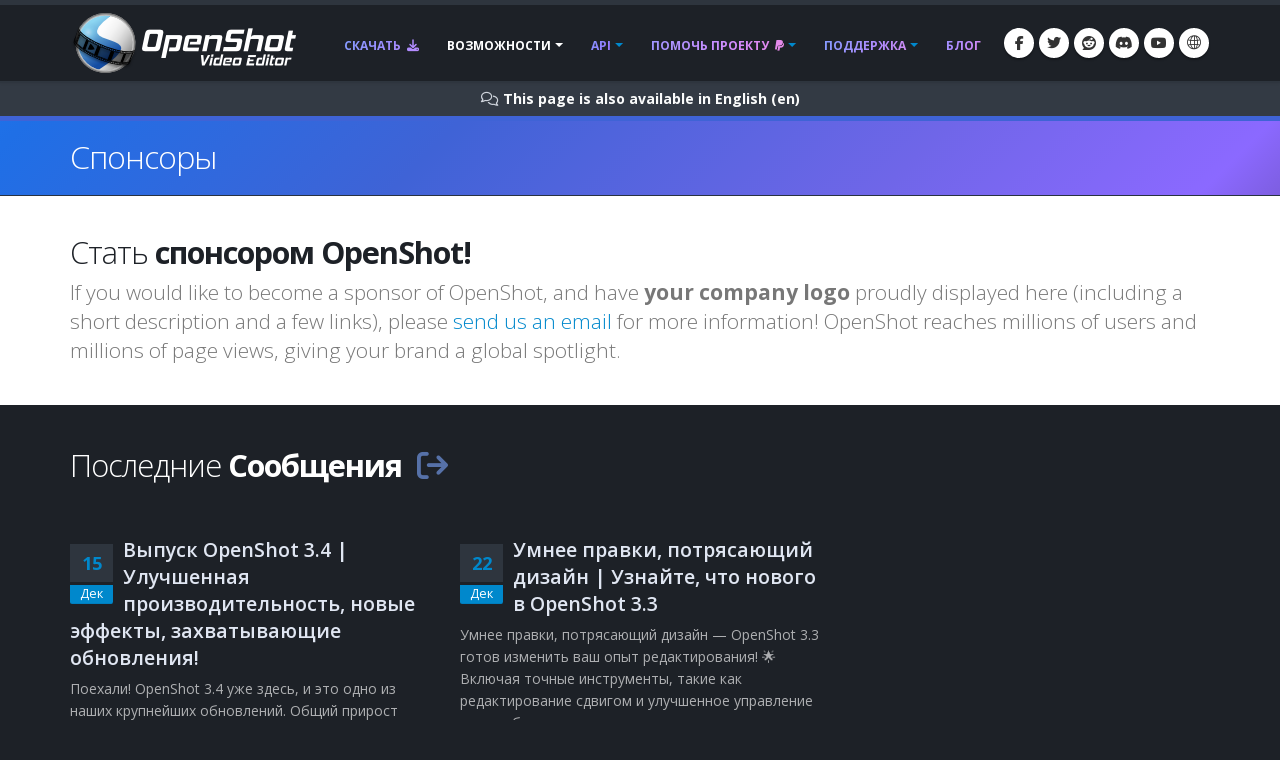

--- FILE ---
content_type: text/html; charset=utf-8
request_url: https://files.openshot.org/ru/sponsors/
body_size: 11843
content:








<!DOCTYPE html>
<html lang="ru" class="dark" dir="ltr">
	<head>
		<!-- Basic -->
		<meta http-equiv="X-UA-Compatible" content="IE=edge">
		<meta http-equiv="content-type" content="text/html; charset=UTF-8">
		<meta name="language" content="ru" />
		<meta name="rating" content="General" />
		<meta name="doc-type" content="Public" />
		<meta name="doc-class" content="Living Document" />
		<meta name="robots" content="index,follow" />
		<meta name="revisit-after" content="2 Days" />

		
		
		
		
		<title>OpenShot Видеоредактор | Спонсоры</title>

		
		<meta name="keywords" content="спонсоры, спонсор openshot" />
		<meta name="description" content="Наши спонсоры помогают сделать OpenShot доступнее">
		
		
		
		
		
		
		
		

		
		<meta property="og:type" content="website">
		<meta property="og:site_name" content="OpenShot Video Editor">
		<meta property="og:title" content="OpenShot Видеоредактор | Спонсоры">
		<meta property="og:description" content="Наши спонсоры помогают сделать OpenShot доступнее">
		<meta property="og:url" content="https://www.openshot.org/ru/sponsors/">
		<meta property="og:image" content="https://cdn.openshot.org/images/hero/openshot-social-poster.jpg">
		
		<meta property="og:image:width" content="1200">
		<meta property="og:image:height" content="630">
		
		<meta name="twitter:card" content="summary_large_image">
		<meta name="twitter:site" content="@openshot">
		<meta name="twitter:title" content="OpenShot Видеоредактор | Спонсоры">
		<meta name="twitter:description" content="Наши спонсоры помогают сделать OpenShot доступнее">
		<meta name="twitter:url" content="https://www.openshot.org/ru/sponsors/">
		<meta name="twitter:image" content="https://cdn.openshot.org/images/hero/openshot-social-poster.jpg">
		


		
		
		
		
		<meta name="author" content="OpenShot Studios, LLC">
		
		
		
		<script type="application/ld+json">
		{
		  "@context": "https://schema.org",
		  "@graph": [
		    {
		      "@type": "Organization",
		      "@id": "https://www.openshot.org/#organization",
		      "name": "OpenShot Studios, LLC",
		      "url": "https://www.openshot.org/",
		      "logo": {
		        "@type": "ImageObject",
		        "@id": "https://www.openshot.org/#logo",
		        "url": "https://cdn.openshot.org/images/logos/logo.png",
		        "width": 226,
		        "height": 60
		      }
		    }
		  ]
		}
		</script>
		
		

		<!-- Favicon -->
		<link rel="shortcut icon" href="https://cdn.openshot.org/images/favicon.png" type="image/png" />
		<link rel="apple-touch-icon" href="https://cdn.openshot.org/images/favicon.png">

		<!-- Mobile Metas -->
		<meta name="viewport" content="width=device-width, minimum-scale=1.0, maximum-scale=1.0, user-scalable=no">

    	<!-- Web Fonts  -->
		<link href="https://fonts.googleapis.com/css?family=Open+Sans:300,400,600,700,800%7CShadows+Into+Light&display=swap" rel="stylesheet" type="text/css">

		<!-- Vendor CSS --><link rel="stylesheet" href="https://cdn.openshot.org/static/vendor/bootstrap/css/bootstrap.min.css?v=20260115">
   		<link rel="stylesheet" href="https://cdn.openshot.org/static/vendor/fontawesome/css/all.min.css?v=20260115">
		<link rel="stylesheet" href="https://cdn.openshot.org/static/vendor/animate/animate.min.css?v=20260115">
		<link rel="stylesheet" href="https://cdn.openshot.org/static/vendor/simple-line-icons/css/simple-line-icons.min.css?v=20260115">
		<link rel="stylesheet" href="https://cdn.openshot.org/static/vendor/magnific-popup/magnific-popup.min.css?v=20260115">

		<!-- Theme CSS -->
		<link rel="stylesheet" href="https://cdn.openshot.org/static/css/theme.css?v=20260115">
		<link rel="stylesheet" href="https://cdn.openshot.org/static/css/theme-elements.css?v=20260115">
		<link rel="stylesheet" href="https://cdn.openshot.org/static/css/theme-blog.css?v=20260115">

		<!-- Current Page CSS -->
		
		

		<!-- Skin CSS -->
		<link rel="stylesheet" href="https://cdn.openshot.org/static/css/skins/default.css?v=20260115">

		<!-- Theme Custom CSS -->
		<link rel="stylesheet" href="https://cdn.openshot.org/static/css/custom.css?v=20260115">

        <!-- Language links (for search engines) -->
        <link href="https://www.openshot.org/ru/sponsors/" rel="canonical">
        <link rel="alternate" href="https://www.openshot.org/ar/sponsors/" hreflang="ar" />
        <link rel="alternate" href="https://www.openshot.org/bn/sponsors/" hreflang="bn" />
        <link rel="alternate" href="https://www.openshot.org/zh-hans/sponsors/" hreflang="zh-hans" />
        <link rel="alternate" href="https://www.openshot.org/zh-hant/sponsors/" hreflang="zh-hant" />
        <link rel="alternate" href="https://www.openshot.org/hr/sponsors/" hreflang="hr" />
        <link rel="alternate" href="https://www.openshot.org/nl/sponsors/" hreflang="nl" />
        <link rel="alternate" href="https://www.openshot.org/fr/sponsors/" hreflang="fr" />
        <link rel="alternate" href="https://www.openshot.org/fi/sponsors/" hreflang="fi" />
        <link rel="alternate" href="https://www.openshot.org/sponsors/" hreflang="en" />
        <link rel="alternate" href="https://www.openshot.org/de/sponsors/" hreflang="de" />
        <link rel="alternate" href="https://www.openshot.org/hi/sponsors/" hreflang="hi" />
        <link rel="alternate" href="https://www.openshot.org/is/sponsors/" hreflang="is" />
        <link rel="alternate" href="https://www.openshot.org/id/sponsors/" hreflang="id" />
        <link rel="alternate" href="https://www.openshot.org/it/sponsors/" hreflang="it" />
        <link rel="alternate" href="https://www.openshot.org/ja/sponsors/" hreflang="ja" />
        <link rel="alternate" href="https://www.openshot.org/ko/sponsors/" hreflang="ko" />
        <link rel="alternate" href="https://www.openshot.org/nb/sponsors/" hreflang="nb" />
        <link rel="alternate" href="https://www.openshot.org/fa/sponsors/" hreflang="fa" />
        <link rel="alternate" href="https://www.openshot.org/pl/sponsors/" hreflang="pl" />
        <link rel="alternate" href="https://www.openshot.org/pt/sponsors/" hreflang="pt" />
        <link rel="alternate" href="https://www.openshot.org/ro/sponsors/" hreflang="ro" />
        <link rel="alternate" href="https://www.openshot.org/ru/sponsors/" hreflang="ru" />
        <link rel="alternate" href="https://www.openshot.org/es/sponsors/" hreflang="es" />
        <link rel="alternate" href="https://www.openshot.org/tr/sponsors/" hreflang="tr" />
        <link rel="alternate" href="https://www.openshot.org/vi/sponsors/" hreflang="vi" />
        <link rel="alternate" href="https://www.openshot.org/uk/sponsors/" hreflang="uk" />
        <link rel="alternate" href="https://www.openshot.org/sponsors/" hreflang="x-default" />

        
            <!-- Suggest en translation -->
        

        <!-- Language style (left to right / right to left) -->
        <style>
            body {
               direction: ltr;
            }
            .alert-link:after {
                content: "\200E‎";
            }
            #language-alert.alert-dark {
                background-color: #333a44;
                border-color: #07080a;
                color: #ced3db;
            }
            #language-alert.alert-dark .alert-link {
                color: #fafbfb;
            }
        </style>
        <style>
            .social-icons li:hover.social-icons-discord a,
            .social-icons li.social-icons-discord:hover a {
                background: #5865F2 !important;
                color: #fff !important;
            }
        </style>


         <script>
            window.dataLayer = window.dataLayer || [];
            function gtag(){ dataLayer.push(arguments); }

            // Keep gtag_enable_tcf_support commented to avoid auto-update conflicts with explicit manual update (matches GA toggles requiring updates)
            window['gtag_enable_tcf_support'] = true;

            gtag('consent', 'default', {
              ad_personalization:   'denied',
              ad_storage:           'denied',
              ad_user_data:         'denied',
              analytics_storage:    'denied',
              functionality_storage:'denied',
              personalization_storage: 'denied',
              security_storage:     'granted',
              wait_for_update:      500,
            });

            gtag("set", "ads_data_redaction", true);
            gtag("set", "url_passthrough", false);
          </script>

          <!-- GA library -->
          <script async src="https://www.googletagmanager.com/gtag/js?id=G-W2VHM9Y8QH"></script>
          <script>
            gtag('js', new Date());
            gtag('config', 'G-W2VHM9Y8QH');
          </script>

          <script>
            /* ===== global flags ===== */
            window.adsConsentGranted = false;   // true only when personalised ads allowed
            window.adsBidsReady      = false;
            window.adsRefreshed      = false;
            window.consentReady = false;

            function maybeRefreshAds() {
              console.log('[Ads] maybeRefreshAds called, adsConsentGranted:', window.adsConsentGranted, 'adsBidsReady:', window.adsBidsReady, 'adsRefreshed:', window.adsRefreshed);
              if (window.adsConsentGranted && window.adsBidsReady && !window.adsRefreshed) {
                googletag.cmd.push(() => {
                  console.log('[Ads] consent + bids ready → first refresh');
                  googletag.pubads().refresh();
                  window.adsRefreshed = true;
                });
              } else {
                console.log('[Ads] conditions not met for refresh');
              }
            }

            /* ===== Funding Choices callback ===== */
            window.googlefc        = window.googlefc || {};
            googlefc.callbackQueue = googlefc.callbackQueue || [];
            googlefc.callbackQueue.push({
              CONSENT_DATA_READY : () => {
                window.consentReady = true;

                const v = googlefc.getGoogleConsentModeValues();
                const S = googlefc.ConsentModePurposeStatusEnum;

                const allowed = x =>
                  x === S.CONSENT_MODE_PURPOSE_STATUS_GRANTED       ||
                  x === S.CONSENT_MODE_PURPOSE_STATUS_NOT_APPLICABLE||
                  x === S.CONSENT_MODE_PURPOSE_STATUS_NOT_CONFIGURED;

                const adAllowed      = allowed(v.adStoragePurposeConsentStatus);
                const anaAllowed     = allowed(v.analyticsStoragePurposeConsentStatus);
                const funAllowed     = allowed(v.functionalityStoragePurposeConsentStatus);
                const audAllowed     = allowed(v.adUserDataPurposeConsentStatus);
                const perAllowed     = allowed(v.adPersonalizationPurposeConsentStatus);
                const secAllowed     = allowed(v.securityStoragePurposeConsentStatus);

                // Explicit update kept for GA toggles; omit security_storage to avoid flip (defaults to granted)
                gtag('consent','update', {
                  ad_storage:            adAllowed  ? 'granted' : 'denied',
                  analytics_storage:     anaAllowed ? 'granted' : 'denied',
                  //functionality_storage: funAllowed ? 'granted' : 'denied',
                  personalization_storage: perAllowed ? 'granted' : 'denied',
                  ad_user_data:          audAllowed ? 'granted' : 'denied',
                  ad_personalization:    perAllowed ? 'granted' : 'denied',
                  //security_storage:      secAllowed ? 'granted' : 'denied',
                });

                if (adAllowed) {
                  gtag("set", "ads_data_redaction", false);
                }

                /* flag for refresh logic */
                window.adsConsentGranted = adAllowed;
                console.log('[Ads] CONSENT_DATA_READY — ad_storage:', adAllowed ? 'granted' : 'denied');
                maybeRefreshAds();

                if (typeof __tcfapi === 'function') {
                  __tcfapi('addEventListener', 2, (tcData, success) => {
                    if (success && (tcData.eventStatus === 'tcloaded' || tcData.eventStatus === 'useractioncomplete')) {
                      console.log('[TCF Debug] TCData:', tcData);
                    }
                  });
                }
              }
            });
          </script>

          <!-- Funding Choices loader + shim (unchanged) -->
          <script async src="https://fundingchoicesmessages.google.com/i/pub-6992519260108226?ers=1"></script>
          <script>
            (function pingFC(){
              if(!window.frames.googlefcPresent){
                if(document.body){
                  const i=document.createElement('iframe');
                  i.style='width:0;height:0;border:none;position:absolute;left:-9999px;top:-9999px';
                  i.name='googlefcPresent';
                  document.body.appendChild(i);
                }else{ setTimeout(pingFC,0); }
              }
            })();
          </script>




        <script>
          // Function to load GPT only when CMP is ready
          (function loadGPTWhenReady() {
            if (typeof __tcfapi !== 'undefined') {
              // CMP is ready, load GPT script
              const gptScript = document.createElement('script');
              gptScript.async = true;
              gptScript.src = 'https://securepubads.g.doubleclick.net/tag/js/gpt.js';
              gptScript.crossOrigin = 'anonymous';
              document.head.appendChild(gptScript);
            } else {
              // CMP not ready, check again after 100ms
              setTimeout(loadGPTWhenReady, 100);
            }
          })();
        </script>
        <script>
          window.googletag = window.googletag || { cmd: [] };
          googletag.cmd.push(function () {
            /* ---------- size mappings ---------- */
            const largeBannerMapping = googletag.sizeMapping()
              .addSize([1000, 600], [[970, 90], [728, 90]])   // desktop
              .addSize([800,  600], [[728, 90]])              // tablet
              .addSize([0,      0], [[300, 250]])             // phone
              .build();

            const smallBannerMapping = googletag.sizeMapping()
              .addSize([1200, 600], [[728, 90]])              // wide
              .addSize([0,      0], [[300, 250]])             // fallback
              .build();


        
            googletag.defineSlot('/21809389562/TopBanner-1170x113', [[970, 90], [300, 250]], 'div-gpt-ad-1554958960827-0').defineSizeMapping(largeBannerMapping).addService(googletag.pubads());
            googletag.defineSlot('/21809389562/BottomContentBanner-1170x113', [[970, 90], [300, 250]], 'div-gpt-ad-1554692803700-0').defineSizeMapping(largeBannerMapping).addService(googletag.pubads());
            googletag.defineSlot('/21809389562/BottomLatestPost-360x280', [[300, 250], [360, 280]], 'div-gpt-ad-1555100705815-0').addService(googletag.pubads());
        


            googletag.pubads().enableSingleRequest();
            googletag.pubads().collapseEmptyDivs();
            googletag.pubads().disableInitialLoad();
            googletag.enableServices();

            console.log('[Ads] GPT slots defined — initial load disabled');

            // If no header bidding provider is present, mark bids ready so ads can refresh.
            const hasHeaderBidding = !!(window.apstag || window.pbjs);
            if (!hasHeaderBidding) {
              window.adsBidsReady = true;
              maybeRefreshAds();
            }
          }); // closes the googletag.cmd.push opened in “Begin”
          </script>


        

        




	</head>
	<body>

		<div class="body">
			<header id="header" class="header-narrow" data-plugin-options="{'stickyEnabled': true, 'stickyEnableOnBoxed': true, 'stickyEnableOnMobile': true, 'stickyStartAt': 0, 'stickySetTop': '0'}">
				<div class="header-body">
					<div class="header-container container">
						<div class="header-row">
							<div class="header-column">
								<div class="header-logo">
                                    
									<a href="/ru/" title="OpenShot Video Editor">
										<img alt="OpenShot Video Editor Logo" src="https://cdn.openshot.org/images/logos/logo.png" style="max-width: 100%; height: auto;">
									</a>
                                    
								</div>
							</div>
							<div class="header-column">
								<div class="header-row">
									<div class="header-nav">
										<button class="btn header-btn-collapse-nav" data-toggle="collapse" data-target=".header-nav-main">
											<i class="fa-solid fa-bars"></i>
										</button>
										<ul class="header-social-icons social-icons">
											<li class="social-icons-facebook hidden-xs"><a href="https://www.facebook.com/openshot/" target="_blank" rel="noopener noreferrer" title="Facebook"><i class="fa-brands fa-facebook-f"></i></a></li>
											<li class="social-icons-twitter hidden-xs"><a href="https://www.twitter.com/openshot/" target="_blank" rel="noopener noreferrer" title="Twitter"><i class="fa-brands fa-twitter"></i></a></li>
											<li class="social-icons-reddit hidden-md hidden-xs"><a href="https://www.reddit.com/r/OpenShot/" target="_blank" title="Reddit"><i class="fa-brands fa-reddit"></i></a></li>
                                            <li class="social-icons-discord hidden-md hidden-xs"><a href="/discord/" target="_blank" title="Discord"><i class="fa-brands fa-discord"></i></a></li>
                                            <li class="social-icons-youtube hidden-md hidden-xs"><a href="https://www.youtube.com/user/JonOomph" target="_blank" rel="noopener noreferrer" title="YouTube"><i class="fa-brands fa-youtube"></i></a></li>
                                            <li class="social-icons-skype"><a href="#" data-toggle="modal" data-target="#formModal" title="Русский (ru)"><i class="icon-globe icons"></i></a></li>
										</ul>
										<div class="header-nav-main header-nav-main-effect-1 header-nav-main-sub-effect-1 collapse">
											<nav>
                                                
												<ul class="nav nav-pills" id="mainNav">
                                                    <li class="">
                                                        <a href="/ru/download/">
                                                            Скачать <i class="fa-solid fa-download" style="padding-left: 3px;"></i>
                                                        </a>
                                                    </li>
                                                    <li class="dropdown active">
                                                        <a class="dropdown-toggle" href="/ru/features/">
                                                            Возможности
                                                        </a>
                                                        <ul class="dropdown-menu">
                                                            <li><a href="/ru/features/">Просмотреть возможности</a></li>
                                                            <li><a href="/ru/screenshots/">Снимки экрана</a></li>
                                                            <li><a href="/ru/videos/">Видео</a></li>
                                                            <li class="dropdown-submenu">
                                                                <a href="/ru/about/">О нас</a>
                                                                <ul class="dropdown-menu">
                                                                    <li><a href="/ru/about/">Об OpenShot</a></li>
                                                                    <li><a href="/ru/story/">Наша история</a></li>
                                                                    <li><a href="/ru/awards/">Наши награды</a></li>
                                                                    <li><a href="/ru/company/">Наша компания</a></li>
                                                                    <li><a href="/ru/sponsors/">Спонсоры</a></li>
                                                                    <li><a href="/ru/contact/">Контакты</a></li>
                                                                    <li><a href="/ru/developers/">Разработчики</a></li>
                                                                </ul>
                                                            </li>
                                                            <li class="dropdown-submenu">
                                                                <a href="#"><i class="icon-globe icons" style="vertical-align: middle; margin-right: 3px;"></i> Язык</a>
                                                                <ul class="dropdown-menu">
                                                                    
                                                                        <li><a href="/ar/sponsors/">العربيّة &rlm;(ar)</a></li>
                                                                        <li><a href="/bn/sponsors/">বাংলা &rlm;(bn)</a></li>
                                                                        <li><a href="/zh-hans/sponsors/">简体中文 &rlm;(zh-hans)</a></li>
                                                                        <li><a href="/zh-hant/sponsors/">繁體中文 &rlm;(zh-hant)</a></li>
                                                                        <li><a href="/hr/sponsors/">Hrvatski &rlm;(hr)</a></li>
                                                                        <li><a href="/nl/sponsors/">Nederlands &rlm;(nl)</a></li>
                                                                        <li><a href="/fr/sponsors/">Français &rlm;(fr)</a></li>
                                                                        <li><a href="/fi/sponsors/">Suomi &rlm;(fi)</a></li>
                                                                        <li><a href="/sponsors/">English &rlm;(en)</a></li>
                                                                        <li><a href="/de/sponsors/">Deutsch &rlm;(de)</a></li>
                                                                        <li><a href="/hi/sponsors/">हिंदी &rlm;(hi)</a></li>
                                                                        <li><a href="/is/sponsors/">Íslenska &rlm;(is)</a></li>
                                                                        <li><a href="/id/sponsors/">Bahasa Indonesia &rlm;(id)</a></li>
                                                                        <li><a href="/it/sponsors/">Italiano &rlm;(it)</a></li>
                                                                        <li><a href="/ja/sponsors/">日本語 &rlm;(ja)</a></li>
                                                                        <li><a href="/ko/sponsors/">한국어 &rlm;(ko)</a></li>
                                                                        <li><a href="/nb/sponsors/">Norsk (bokmål) &rlm;(nb)</a></li>
                                                                        <li><a href="/fa/sponsors/">فارسی &rlm;(fa)</a></li>
                                                                        <li><a href="/pl/sponsors/">Polski &rlm;(pl)</a></li>
                                                                        <li><a href="/pt/sponsors/">Português &rlm;(pt)</a></li>
                                                                        <li><a href="/ro/sponsors/">Română &rlm;(ro)</a></li>
                                                                        <li><a href="/ru/sponsors/">Русский &rlm;(ru)</a></li>
                                                                        <li><a href="/es/sponsors/">Español &rlm;(es)</a></li>
                                                                        <li><a href="/tr/sponsors/">Türkçe &rlm;(tr)</a></li>
                                                                        <li><a href="/vi/sponsors/">Tiếng Việt &rlm;(vi)</a></li>
                                                                        <li><a href="/uk/sponsors/">Українська &rlm;(uk)</a></li>
                                                                </ul>
                                                            </li>
                                                        </ul>
                                                    </li>
                                                    <li class="dropdown ">
                                                        <a class="dropdown-toggle" href="/ru/cloud-api/">
                                                            API
                                                        </a>
                                                        <ul class="dropdown-menu">
                                                            <li><a href="/ru/cloud-api/"><i class="fa-solid fa-cloud"></i> OpenShot Облачный API</a></li>
                                                            <li><a href="/ru/libopenshot/"><i class="fa-solid fa-code"></i> OpenShot Библиотека C++</a></li>
                                                        </ul>
                                                    </li>
                                                    <li class="dropdown ">
                                                        <a class="dropdown-toggle" href="/ru/donate/">
                                                            Помочь проекту <i class="fa-brands fa-paypal" style="padding-left: 3px;"></i>
                                                        </a>
                                                        <ul class="dropdown-menu">
                                                            <li><a href="/ru/donate/">Помочь проекту</a></li>
                                                            <li><a href="/ru/donations/">Кто уже помог проекту</a></li>
                                                        </ul>
                                                    </li>
                                                    <li class="dropdown ">
                                                        <a class="dropdown-toggle" href="/ru/user-guide/">
                                                            Поддержка
                                                        </a>
                                                        <ul class="dropdown-menu">
                                                            <li><a href="/ru/user-guide/"><i class="fa-solid fa-book" style="vertical-align: middle; margin-right: 3px;"></i> Руководство пользователя</a></li>
                                                            <li><a href="/ru/issues/new/"><i class="fa-solid fa-bug" style="vertical-align: middle; margin-right: 3px;"></i> Сообщить об ошибке</a></li>
                                                            <li><a href="https://www.reddit.com/r/OpenShot/" target="_blank"><i class="fa-regular fa-life-ring" style="vertical-align: middle; margin-right: 3px;"></i> Задать вопрос</a></li>
                                                            <li><a href="/discord/" target="_blank"><i class="fa-brands fa-discord" style="vertical-align: middle; margin-right: 3px;"></i> Discord</a></li>
                                                            <li><a href="https://translations.launchpad.net/openshot/2.0/+translations" target="_blank" rel="noopener noreferrer"><i class="fa-solid fa-language" style="vertical-align: middle; margin-right: 3px;"></i> Переводы</a></li>
                                                            <li><a href="/ru/forum/" target="_blank"><i class="icon-people icons" style="vertical-align: middle; margin-right: 3px;"></i> Посетить форум</a></li>
                                                        </ul>
                                                    </li>
                                                    <li class="">
                                                        <a href="/ru/blog/">
                                                            Блог
                                                        </a>
                                                    </li>
												</ul>
                                                
											</nav>
										</div>
									</div>
								</div>
							</div>
						</div>
					</div>
				</div>
			</header>

			<div role="main" class="main">
                
    


<div id="language-alert" class="alert alert-dark" style="padding: 6px; margin: 0px; text-align: center; border-radius: 0px; border: 0px; display: none;">
    <strong><i class="fa-regular fa-comments"></i> <a id="language-alert-link" href="" class="alert-link"></a></strong>
</div>

    <section class="page-header">
        <div class="container">
            <div class="row">
                <div class="col-md-12">
                    <h1>Спонсоры</h1>
                </div>
            </div>
        </div>
    </section>

    <div class="container">

        

        



        <h2 style="margin-bottom: 5px;">Стать <strong>спонсором OpenShot! </strong></h2>

        <div class="row" style="padding-bottom: 20px;">
            <div class="col-md-12">
                <p class="lead">
                    If you would like to become a sponsor of OpenShot, and have <strong>your company logo</strong> proudly displayed here (including a short description and a few links), please <a href="mailto:sponsor@openshot.org?subject=Sponsorship">send us an email</a> for more information! OpenShot reaches millions of users and millions of page views, giving your brand a global spotlight.
                </p>
            </div>
        </div>

        

    </div>



                
            </div>

            <section class="latest-posts-cosmic">
                <div class="container">
                    <div class="row mt">
                        <div class="col-md-12">
                            <h2 class="mt-xl mb-xl">
                                Последние <strong>Сообщения</strong>
                                <a href="/ru/blog/" title="Просмотреть все сообщения блога" style="text-decoration: none; margin-left: 8px;"><i class="fa-solid fa-arrow-right-from-bracket" aria-hidden="true"></i></a>
                            </h2>
                        </div>
                    </div>

                    <div class="row">
                        
                        






                    <div class="col-md-4">
                        <div class="recent-posts mt-xl">
                            <article class="post">
                                <div class="date">
                                    <span class="day">15</span>
                                    <span class="month">Дек</span>
                                </div>
                                <h4><a href="/ru/blog/2025/12/15/new_openshot_release_340/">Выпуск OpenShot 3.4 | Улучшенная производительность, новые эффекты, захватывающие обновления!</a></h4>
                                
                                <p>Поехали! OpenShot 3.4 уже здесь, и это одно из наших крупнейших обновлений. Общий прирост производительности на 32%, снижение использования памяти, множество новых видеоэффектов и функций, исправлено ...</p>
                                
                                <a href="/ru/blog/2025/12/15/new_openshot_release_340/" class="post-read-more">Подробнее</a>
                            </article>
                        </div>
                    </div>

                    <div class="col-md-4">
                        <div class="recent-posts mt-xl">
                            <article class="post">
                                <div class="date">
                                    <span class="day">22</span>
                                    <span class="month">Дек</span>
                                </div>
                                <h4><a href="/ru/blog/2024/12/22/new_openshot_release_330/">Умнее правки, потрясающий дизайн | Узнайте, что нового в OpenShot 3.3</a></h4>
                                
                                <p>Умнее правки, потрясающий дизайн — OpenShot 3.3 готов изменить ваш опыт редактирования! 🌟 Включая точные инструменты, такие как редактирование сдвигом и улучшенное управление масштабом, а также стильн...</p>
                                
                                <a href="/ru/blog/2024/12/22/new_openshot_release_330/" class="post-read-more">Подробнее</a>
                            </article>
                        </div>
                    </div>


                    
                    <div class="col-md-4 text-center">
                        <div class="recent-posts mt-xl">
                            <article class="post">
                                <!-- /21809389562/BottomLatestPost-360x280 -->
                                <div id='div-gpt-ad-1555100705815-0'>
                                <script>
                                googletag.cmd.push(function() { googletag.display('div-gpt-ad-1555100705815-0'); });
                                </script>
                                </div>
                            </article>
                        </div>
                    </div>
                    

                    </div>
                </div>
            </section>



			<footer id="footer">
				<div class="container">
					<div class="row">
						<div class="col-md-3">
							<div class="newsletter">
								<h4>Открытое ПО</h4>
								<p>OpenShot™ был создан в 2008 году, с целью создания бесплатного, простого, открытого видеоредактора для Linux. Он теперь доступен для Linux, Mac и Windows, был загружен миллионы раз и продолжает расти как проект!</p>
							</div>
						</div>
						<div class="col-md-3">
							<h4>Лицензия</h4>
							<div id="tweet" class="twitter" data-plugin-tweets data-plugin-options="{'username': '', 'count': 2}">
								<p>OpenShot™ это бесплатное программное обеспечение: вы можете распространять  и/или изменять его в соответствии с общедоступной лицензией GNU, опубликованной Фондом свободного программного обеспечения, версии 3, либо (по вашему выбору) любой более поздней версии.</p>
							</div>
						</div>
						<div class="col-md-3">
							<div class="contact-details">
                                <h4><a style="text-decoration: none;" href="/ru/contact/">Контакты</a></h4>
								<ul class="contact">
									<li><p><i class="fa-solid fa-location-dot"></i> <strong>Адрес:</strong> 2931 Ridge Rd #101, Rockwall, TX 75032, United States</p></li>
									<li><p><i class="fa-solid fa-envelope"></i> <strong>Эл.почта:</strong> <a href="mailto:support@openshot.org">support@openshot.org</a></p></li>
                                    <li><p><i class="fa-regular fa-life-ring"></i> <strong>Поддержка:</strong> <a href="mailto:support@openshot.org">Эл. почта</a> &middot; <a href="/ru/forum/">Форум</a> &middot; <a href="/discord/" target="_blank">Discord</a></p></li>
                                    <li>
                                        <a href="//www.dmca.com/Protection/Status.aspx?ID=faf13571-7c1c-4e61-9a9f-ecdef30014f6" title="DMCA.com Protection Status" class="dmca-badge"> <img src ="https://images.dmca.com/Badges/dmca_protected_sml_120n.png?ID=faf13571-7c1c-4e61-9a9f-ecdef30014f6"  alt="DMCA.com Protection Status" /></a>  <script src="https://images.dmca.com/Badges/DMCABadgeHelper.min.js"> </script>
                                    </li>
								</ul>
							</div>
						</div>
						<div class="col-md-3">
							<h4>Подписывайтесь на нас</h4>
							<ul class="social-icons footer-social-icons" style="margin-bottom: 10px;">
								<li class="social-icons-facebook"><a href="https://www.facebook.com/openshot/" target="_blank" rel="noopener noreferrer" title="Facebook"><i class="fa-brands fa-facebook-f"></i></a></li>
								<li class="social-icons-twitter"><a href="https://www.twitter.com/openshot/" target="_blank" rel="noopener noreferrer" title="Twitter"><i class="fa-brands fa-twitter"></i></a></li>
                                <li class="social-icons-reddit"><a href="https://www.reddit.com/r/OpenShot/" target="_blank" title="Reddit"><i class="fa-brands fa-reddit"></i></a></li>
                                <li class="social-icons-discord"><a href="/discord/" target="_blank" title="Discord"><i class="fa-brands fa-discord"></i></a></li>
                                <li class="social-icons-youtube"><a href="https://www.youtube.com/user/JonOomph" target="_blank" rel="noopener noreferrer" title="YouTube"><i class="fa-brands fa-youtube"></i></a></li>
							</ul>

                            <h4 class="footer-heading-spaced"><a style="text-decoration: none;" href="/ru/sponsors/">Спонсоры</a></h4>
                            
                            
<div class="footer-sponsor-logos">
    
        <div class="footer-sponsor-cta">
            <a href="/ru/sponsors/">
                Станьте нашим следующим спонсором.
            </a>
        </div>
    
</div>

						</div>
					</div>
				</div>

				<div class="footer-copyright">
					<div class="container">
						<div class="row">
							<div class="col-md-2">
								<a href="/ru/" title="OpenShot Видеоредактор">
                                    <img alt="OpenShot Логотип видеоредактора" height="40" src="https://cdn.openshot.org/images/logos/logo.png">
                                </a>
							</div>
							<div class="col-md-10">
                                <h4 class="footer-copyright-text">OpenShot™ Видеоредактор. Авторские права © 2008-2026 <a href="/ru/company/">OpenShot Studios, LLC</a>. Все права защищены | <a href="/ru/privacy/">Конфиденциальность</a> | <a href="/ru/terms/">Условия</a> | <a href="#" data-toggle="modal" data-target="#formModal"><i class="icon-globe icons" style="vertical-align: middle;"></i> Русский (ru)</a></h4>
							</div>
						</div>
					</div>
				</div>
			</footer>
		</div>


        <div class="modal fade" id="formModal" tabindex="-1" role="dialog" aria-labelledby="formModalLabel" aria-hidden="true">
            <div class="modal-dialog">
                <div class="modal-content">
                    <div class="modal-header">
                        <button type="button" class="close" data-dismiss="modal" aria-hidden="true">&times;</button>
                        <h4 class="modal-title" id="formModalLabel" style="color: #fff;">Выбрать язык:</h4>
                    </div>
                    <div class="modal-body">
                        <form action="#" method="post" id="language-form" class="form-horizontal mb-lg" novalidate="novalidate"><input type="hidden" name="csrfmiddlewaretoken" value="cK6LYpr2UwpPkyCBY2vHz3G4AB9gjsbiswS8eC0o40o28W8QadAq1ofK9PSa8cNR">
                            <div class="form-group mt-lg">
                                <div class="col-md-12">
                                    <select id="language-dropdown" class="form-control mb-md" name="language" style="background-color: #fff;">
                                        
                                            <option value="ar">
                                                العربيّة (ar)
                                            </option>
                                        
                                            <option value="bn">
                                                বাংলা (bn)
                                            </option>
                                        
                                            <option value="zh-hans">
                                                简体中文 (zh-hans)
                                            </option>
                                        
                                            <option value="zh-hant">
                                                繁體中文 (zh-hant)
                                            </option>
                                        
                                            <option value="hr">
                                                Hrvatski (hr)
                                            </option>
                                        
                                            <option value="nl">
                                                Nederlands (nl)
                                            </option>
                                        
                                            <option value="fr">
                                                Français (fr)
                                            </option>
                                        
                                            <option value="fi">
                                                Suomi (fi)
                                            </option>
                                        
                                            <option value="en">
                                                English (en)
                                            </option>
                                        
                                            <option value="de">
                                                Deutsch (de)
                                            </option>
                                        
                                            <option value="hi">
                                                हिंदी (hi)
                                            </option>
                                        
                                            <option value="is">
                                                Íslenska (is)
                                            </option>
                                        
                                            <option value="id">
                                                Bahasa Indonesia (id)
                                            </option>
                                        
                                            <option value="it">
                                                Italiano (it)
                                            </option>
                                        
                                            <option value="ja">
                                                日本語 (ja)
                                            </option>
                                        
                                            <option value="ko">
                                                한국어 (ko)
                                            </option>
                                        
                                            <option value="nb">
                                                Norsk (bokmål) (nb)
                                            </option>
                                        
                                            <option value="fa">
                                                فارسی (fa)
                                            </option>
                                        
                                            <option value="pl">
                                                Polski (pl)
                                            </option>
                                        
                                            <option value="pt">
                                                Português (pt)
                                            </option>
                                        
                                            <option value="ro">
                                                Română (ro)
                                            </option>
                                        
                                            <option value="ru" selected>
                                                Русский (ru)
                                            </option>
                                        
                                            <option value="es">
                                                Español (es)
                                            </option>
                                        
                                            <option value="tr">
                                                Türkçe (tr)
                                            </option>
                                        
                                            <option value="vi">
                                                Tiếng Việt (vi)
                                            </option>
                                        
                                            <option value="uk">
                                                Українська (uk)
                                            </option>
                                        
                                    </select>
                                    Не видите свой язык? Внесите свой вклад в <a href="https://translations.launchpad.net/openshot/website/+translations" target="_blank" rel="noopener noreferrer">переводы сайта</a>!
                                </div>
                            </div>
                        </form>
                        <div id="translators-body" style="display: none;">
                            
                            <p><br>  Andrey Skrypnik  - https://launchpad.net/~gaunchpad<br>  Jonathan Thomas  - https://launchpad.net/~jonoomph<br>  Mikhail  - https://launchpad.net/~mike-b-2000<br>  Nkolay Parukhin  - https://launchpad.net/~parukhin<br>  Olena Somak  - https://launchpad.net/~olena-somak2<br>  adem  - https://launchpad.net/~adem4ik<br>  Анатолий  - https://launchpad.net/~tollaz1</p>
                        </div>
                    </div>
                    <div class="modal-footer">
                        <span style="float: left;"><a style="color: darkgrey;" id="translator-credits" href="#">Просмотр переводчиков</a></span>
                        <button type="button" class="btn btn-default" data-dismiss="modal">Закрыть</button>
                        <button type="submit" form="language-form" class="btn btn-primary">Выбрать язык:</button>
                    </div>
                </div>
            </div>
        </div>


		<!-- Vendor -->
		<script src="https://cdn.openshot.org/static/vendor/jquery/jquery.min.js?v=20260115"></script>
		<script src="https://cdn.openshot.org/static/vendor/jquery.appear/jquery.appear.min.js?v=20260115"></script>
		<script src="https://cdn.openshot.org/static/vendor/jquery.easing/jquery.easing.min.js?v=20260115"></script>
		<script src="https://cdn.openshot.org/static/vendor/bootstrap/js/bootstrap.min.js?v=20260115"></script>
		<script src="https://cdn.openshot.org/static/vendor/common/common.min.js?v=20260115"></script>
		<script src="https://cdn.openshot.org/static/vendor/isotope/jquery.isotope.min.js?v=20260115"></script>
		<script src="https://cdn.openshot.org/static/vendor/magnific-popup/jquery.magnific-popup.min.js?v=20260115"></script>

		<!-- Theme Base, Components and Settings -->
		<script src="https://cdn.openshot.org/static/js/theme.js?v=20260115"></script>

		<!-- Theme Initialization Files -->
		<script src="https://cdn.openshot.org/static/js/theme.init.js?v=20260115"></script>

        

        <script type="text/javascript">
            $(document).ready(function() {
                // Language Init
                var current_lang = 'ru';
                var preferred_lang = navigator.language || navigator.userLanguage;
                preferred_lang = preferred_lang.split('-')[0];
                var languages = {
                    
                        'ar':
                        {
                            'name': 'العربيّة',
                            'url': '/ar/sponsors/',
                            'message': 'هذه الصفحة متاحة بلغة العربيّة (ar)',
                        },
                    
                        'bn':
                        {
                            'name': 'বাংলা',
                            'url': '/bn/sponsors/',
                            'message': 'এই পৃষ্ঠা বাংলা (bn) ভাষায়ও উপলব্ধ',
                        },
                    
                        'zh-hans':
                        {
                            'name': '简体中文',
                            'url': '/zh-hans/sponsors/',
                            'message': '此页面也有 简体中文 (zh-hans) 版本',
                        },
                    
                        'zh-hant':
                        {
                            'name': '繁體中文',
                            'url': '/zh-hant/sponsors/',
                            'message': '這個頁面也有 繁體中文 (zh-hant) 版本',
                        },
                    
                        'hr':
                        {
                            'name': 'Hrvatski',
                            'url': '/hr/sponsors/',
                            'message': 'Ova je stranica prevedena i na Hrvatski (hr)',
                        },
                    
                        'nl':
                        {
                            'name': 'Nederlands',
                            'url': '/nl/sponsors/',
                            'message': 'Deze pagina is ook beschikbaar in het Nederlands (nl)',
                        },
                    
                        'fr':
                        {
                            'name': 'Français',
                            'url': '/fr/sponsors/',
                            'message': 'Cette page est également disponible en Français (fr)',
                        },
                    
                        'fi':
                        {
                            'name': 'Suomi',
                            'url': '/fi/sponsors/',
                            'message': 'Tämä sivu on saatavilla myös kielellä Suomi (fi)',
                        },
                    
                        'en':
                        {
                            'name': 'English',
                            'url': '/sponsors/',
                            'message': 'This page is also available in English (en)',
                        },
                    
                        'de':
                        {
                            'name': 'Deutsch',
                            'url': '/de/sponsors/',
                            'message': 'Diese Seite ist ebenso in Deutsch (de) verfügbar',
                        },
                    
                        'hi':
                        {
                            'name': 'हिंदी',
                            'url': '/hi/sponsors/',
                            'message': 'यह पृष्ठ हिंदी (hi) में भी उपलब्ध है',
                        },
                    
                        'is':
                        {
                            'name': 'Íslenska',
                            'url': '/is/sponsors/',
                            'message': 'Þessa síðu er einnig hægt að skoða sem: Íslenska (is)',
                        },
                    
                        'id':
                        {
                            'name': 'Bahasa Indonesia',
                            'url': '/id/sponsors/',
                            'message': 'Halaman ini juga tersedia dalam Bahasa Indonesia (id)',
                        },
                    
                        'it':
                        {
                            'name': 'Italiano',
                            'url': '/it/sponsors/',
                            'message': 'Questa pagina è disponibile anche in Italiano (it)',
                        },
                    
                        'ja':
                        {
                            'name': '日本語',
                            'url': '/ja/sponsors/',
                            'message': 'このページは日本語(ja)で表示できます',
                        },
                    
                        'ko':
                        {
                            'name': '한국어',
                            'url': '/ko/sponsors/',
                            'message': '이 페이지는 한국어 (ko) 에서 가능',
                        },
                    
                        'nb':
                        {
                            'name': 'Norsk (bokmål)',
                            'url': '/nb/sponsors/',
                            'message': 'Denne siden er også tilgjengelig på Norsk (bokmål) (nb)',
                        },
                    
                        'fa':
                        {
                            'name': 'فارسی',
                            'url': '/fa/sponsors/',
                            'message': 'این صفحه همچنین به زبان فارسی (fa) در دسترس است',
                        },
                    
                        'pl':
                        {
                            'name': 'Polski',
                            'url': '/pl/sponsors/',
                            'message': 'Ta strona jest także dostępna w Polski (pl)',
                        },
                    
                        'pt':
                        {
                            'name': 'Português',
                            'url': '/pt/sponsors/',
                            'message': 'Esta página também está disponível em Português (pt)',
                        },
                    
                        'ro':
                        {
                            'name': 'Română',
                            'url': '/ro/sponsors/',
                            'message': 'Această pagină este disponibilă și în Română (ro)',
                        },
                    
                        'ru':
                        {
                            'name': 'Русский',
                            'url': '/ru/sponsors/',
                            'message': 'Эта страница также доступна на Русский (ru)',
                        },
                    
                        'es':
                        {
                            'name': 'Español',
                            'url': '/es/sponsors/',
                            'message': 'Esta página está disponible también en Español (es)',
                        },
                    
                        'tr':
                        {
                            'name': 'Türkçe',
                            'url': '/tr/sponsors/',
                            'message': 'Bu sayfa ayrıca şu dillerde kullanılabilir: Türkçe (tr)',
                        },
                    
                        'vi':
                        {
                            'name': 'Tiếng Việt',
                            'url': '/vi/sponsors/',
                            'message': 'Trang này cũng có sẵn bằng Tiếng Việt (vi)',
                        },
                    
                        'uk':
                        {
                            'name': 'Українська',
                            'url': '/uk/sponsors/',
                            'message': 'Цю сторінку перекладено мовою Українська (uk)',
                        },
                    
                };

                function resolvePreferredLanguage(language_code) {
                    if (!language_code) {
                        return null;
                    }
                    var normalized = language_code.toLowerCase().replace(/_/g, '-');
                    if (normalized in languages) {
                        return normalized;
                    }
                    if (normalized.indexOf('zh-') === 0) {
                        if (normalized === 'zh-cn' || normalized === 'zh-sg' || normalized === 'zh-hans') {
                            if ('zh-hans' in languages) {
                                return 'zh-hans';
                            }
                        } else if (normalized === 'zh-tw' || normalized === 'zh-hk' || normalized === 'zh-mo' || normalized === 'zh-hant') {
                            if ('zh-hant' in languages) {
                                return 'zh-hant';
                            }
                        }
                    }
                    var base = normalized.split('-')[0];
                    if (base in languages) {
                        return base;
                    }
                    return null;
                }

                function updateLanguageAlert(force_lang, force_show) {
                    var preferred_code = force_lang || (navigator.language || navigator.userLanguage);
                    var selected_lang = resolvePreferredLanguage(preferred_code);
                    if (selected_lang && (force_show || current_lang != selected_lang)) {
                        var preferred_message = languages[selected_lang]["message"];
                        var is_fallback_english = false;
                        if (selected_lang !== "en") {
                            is_fallback_english = preferred_message.indexOf("This page is also available in ") === 0;
                        }
                        if (!is_fallback_english) {
                            $("#language-alert-link").text(preferred_message);
                            $("#language-alert-link").attr("href", languages[selected_lang]["url"]);
                            $("#language-alert").show();
                            return;
                        }
                    }
                    $("#language-alert").hide();
                }

                // Show language alert (if preferred language different)
                updateLanguageAlert(preferred_lang);
                window.updateLanguageAlert = updateLanguageAlert;

                

                // Switch language
                $('#language-form').submit(function(event) {
                    event.preventDefault();

                    var language_code = $("#language-dropdown").val();
                    if (language_code == "en")
                        window.location = "/sponsors/";
                    else
                        window.location = "/" + language_code + "/sponsors/";
                });

                // View translators
                $('#translator-credits').click(function(event) {
                    event.preventDefault();

                    // Show all download containers
                    $('#translators-body').fadeIn();
                });
            });

            
        </script>

	</body>
</html>


--- FILE ---
content_type: text/html; charset=utf-8
request_url: https://www.google.com/recaptcha/api2/aframe
body_size: 267
content:
<!DOCTYPE HTML><html><head><meta http-equiv="content-type" content="text/html; charset=UTF-8"></head><body><script nonce="C6GiVXcRCRloaV3VHxpJXg">/** Anti-fraud and anti-abuse applications only. See google.com/recaptcha */ try{var clients={'sodar':'https://pagead2.googlesyndication.com/pagead/sodar?'};window.addEventListener("message",function(a){try{if(a.source===window.parent){var b=JSON.parse(a.data);var c=clients[b['id']];if(c){var d=document.createElement('img');d.src=c+b['params']+'&rc='+(localStorage.getItem("rc::a")?sessionStorage.getItem("rc::b"):"");window.document.body.appendChild(d);sessionStorage.setItem("rc::e",parseInt(sessionStorage.getItem("rc::e")||0)+1);localStorage.setItem("rc::h",'1768657184078');}}}catch(b){}});window.parent.postMessage("_grecaptcha_ready", "*");}catch(b){}</script></body></html>

--- FILE ---
content_type: application/javascript; charset=utf-8
request_url: https://fundingchoicesmessages.google.com/f/AGSKWxWiRJIQB3khcCY1God7btxw6AmW8OVnDBA6djsmiJUzTWK8Hw5MQXBDzdR8xv98eCVTeHTjV8Jd8dQFdKD4mAx8h8s4uu1i6DMldfAyHo1kLBFNDd3Dwz4oTAU-6k0tsfEE57G-xSN4nXU4TBIFHrH1NS-Pcxte358jXfo3zTEgn9Bp8uOyjN96GfW9/__ad_change._doubleclick./ad-choices./pubmatic_/digg_ads.
body_size: -1293
content:
window['05be8fda-7e28-42a9-ba66-5faace3fde8b'] = true;